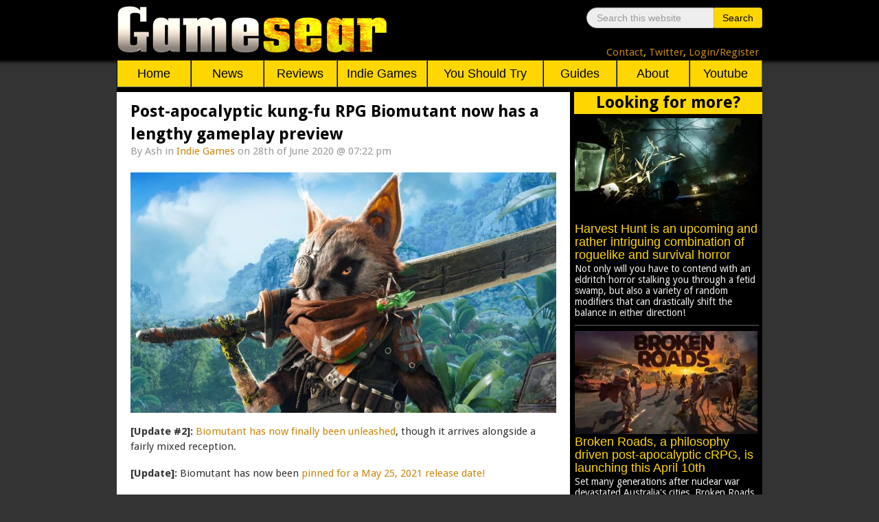

--- FILE ---
content_type: text/html; charset=utf-8
request_url: https://www.gamesear.com/indie-games/post-apocalyptic-kung-fu-rpg-biomutant-now-has-a-lengthy-gameplay-preview
body_size: 7938
content:
<!DOCTYPE html>
<html xmlns="http://www.w3.org/1999/xhtml" xml:lang="en-gb" lang="en-gb" dir="ltr">
<head>
<!-- Google tag (gtag.js) -->
<script async src="https://www.googletagmanager.com/gtag/js?id=G-V0C5C1VJJV"></script>
<script>
  window.dataLayer = window.dataLayer || [];
  function gtag(){dataLayer.push(arguments);}
  gtag('js', new Date());

  gtag('config', 'G-V0C5C1VJJV');
</script>
<script data-ad-client="ca-pub-9114142452335742" async src="https://pagead2.googlesyndication.com/pagead/js/adsbygoogle.js"></script>
<meta name="viewport" content="width=device-width, initial-scale=1.0" />
<base href="https://www.gamesear.com/indie-games/post-apocalyptic-kung-fu-rpg-biomutant-now-has-a-lengthy-gameplay-preview" />
	<meta http-equiv="content-type" content="text/html; charset=utf-8" />
	<meta name="keywords" content="PC gaming, news, reviews, tips, guides, you should try, gameplay, gaming videos" />
	<meta name="rights" content="© Copyright Gamesear.com 2026 All rights reserved" />
	<meta name="author" content="Ash" />
	<meta property="og:site_name" content="Gamesear" />
	<meta property="og:url" content="https://www.gamesear.com/indie-games/post-apocalyptic-kung-fu-rpg-biomutant-now-has-a-lengthy-gameplay-preview" />
	<meta property="og:image" content="https://www.gamesear.com/images/2017/9/biomutant-main-character-artwork.jpg" />
	<meta property="og:image:width" content="620" />
	<meta property="og:image:height" content="350" />
	<meta name="description" content="As expected given the small team behind Biomutant, the gameplay is a little bit janky, but there is more than enough charm on display to easily overlook such flaws." />
	<meta name="generator" content="Joomla! - Open Source Content Management" />
	<title>Post-apocalyptic kung-fu RPG Biomutant now has a lengthy gameplay preview - Gamesear</title>
	<link href="/favicon.ico" rel="shortcut icon" type="image/vnd.microsoft.icon" />
	<link href="https://www.gamesear.com/component/search/?Itemid=120&amp;layout=blog&amp;catid=15&amp;id=5456&amp;format=opensearch" rel="search" title="Search Gamesear" type="application/opensearchdescription+xml" />
	<link href="/media/jui/css/bootstrap.min.css?1eb38b2a51d4066fe9aca7488a96e449" rel="stylesheet" type="text/css" />
	<link href="/media/jui/css/bootstrap-responsive.min.css?1eb38b2a51d4066fe9aca7488a96e449" rel="stylesheet" type="text/css" />
	<link href="/media/jui/css/bootstrap-extended.css?1eb38b2a51d4066fe9aca7488a96e449" rel="stylesheet" type="text/css" />
	<style type="text/css">
div.mod_search89 input[type="search"]{ width:auto; }
	</style>
	<script src="/media/jui/js/jquery.min.js?1eb38b2a51d4066fe9aca7488a96e449" type="text/javascript"></script>
	<script src="/media/jui/js/jquery-noconflict.js?1eb38b2a51d4066fe9aca7488a96e449" type="text/javascript"></script>
	<script src="/media/jui/js/jquery-migrate.min.js?1eb38b2a51d4066fe9aca7488a96e449" type="text/javascript"></script>
	<script src="/media/system/js/caption.js?1eb38b2a51d4066fe9aca7488a96e449" type="text/javascript"></script>
	<script src="/media/jui/js/bootstrap.min.js?1eb38b2a51d4066fe9aca7488a96e449" type="text/javascript"></script>
	<script src="/media/system/js/html5fallback.js" type="text/javascript"></script>
	<script type="text/javascript">
jQuery(window).on('load',  function() {
				new JCaption('img.caption');
			});
	</script>

<link href='https://fonts.googleapis.com/css?family=Droid+Sans:400,700' rel='stylesheet' type='text/css' />
<link href="/templates/gamesear_template/css/template.css" rel="stylesheet" type="text/css" />
<script type="text/javascript" src="/templates/gamesear_template/js/gsdeclarationsjs.js"></script>
<link rel="shortcut icon" href="https://www.gamesear.com/gsicon.ico" />
</head>
 
<body id="itemid-120">
	
	
	
<!-- 	START HEADER -->
	 <div class='header_cijeli'>
		<div class='header_content'>
		    <div class='logo'>
				<a href="https://www.gamesear.com/"><img class='logo_img' src="/templates/gamesear_template/images/gs.png"> </a>
			</div>
			
			<!-- START search modul -->
						<div class='searchilinks'>
			
<div class="search mod_search89">
<div class="searchunutrasnji">
	<form action="/indie-games" method="post" class="form-inline">
		<label for="mod-search-searchword" class="element-invisible">Search</label> <input name="searchword" id="mod-search-searchword" maxlength="200"  class="inputbox search-query" type="search" size="20" placeholder="Search this website" /> <button class="button btn btn-primary" onclick="this.form.searchword.focus();">Search</button>		<input type="hidden" name="task" value="search" />
		<input type="hidden" name="option" value="com_search" />
		<input type="hidden" name="Itemid" value="120" />
	</form>
</div>
</div>

						
			
			
			<!-- KRAJ search modulu -->

			<!--FORMA ZA SLANJE REDIREKT STRANICE -->
			<form id="LoginForma" action="https://www.gamesear.com/login" method="post" >
				<input type="hidden" name="stranica" id="stranicaid" value="stranica"/>
				<input type="hidden" name="mjesto_redir" id="mjesto_redirID" value="mjesto_redir"/>
					<script>
						var stranicaVAR = window.location.href;
						document.getElementById('stranicaid').value = stranicaVAR;
					</script>
			</form>
			<script>
			function HelperZaLoginForma()
			{
				document.getElementById('mjesto_redirID').value = "potvrda";
				LoginForma.submit();
			}
			</script>
			<!--KRAJ FORMA ZA SLANJE REDIREKT STRANICE -->
			
			<!-- LINKOVI - NEMAJU MODUL -->
			<div class='links'>
			<a href='https://www.gamesear.com/info/contacts'>Contact</a>,
			<a href='https://twitter.com/Gamesear'>Twitter</a>,
			
			
			<!-- LOGIN U LOGOUT -->
			<span class="loginlink" onclick="LoginForma.submit()  ">Login/Register</span> 			
			</div>
			<!-- KRAJ links -->
			</div>
			<!-- KRAJ searchilinks -->
		</div>
		<!-- KRAJ header content -->
	</div>
	<!-- KRAJ header cijeli -->
			<!-- START glavni meni modul -->
		<div class='glavni_meni'>				
			<ul id="leftnav">
				<li class="meni_botun home pc" > <a href="https://www.gamesear.com/">Home</a>
				<!-- za mobitele dio -->
				<li class="meni_botun mob" ><a href="javascript:void(0);">Info</a>
					<ul>
						<li><a href="https://www.gamesear.com/">Home</a></li>
						<li><a href="https://www.gamesear.com/info/contacts">Contact</a></li>
						<li><a href="https://www.gamesear.com/info/about-the-website">About</a></li>
					</ul>
				</li>
				<li class="meni_botun mob"><a href="javascript:void(0);">Categories</a>
					<ul>
								<li><a href="https://www.gamesear.com/news">News</a></li>
								<li><a href="https://www.gamesear.com/reviews">Reviews</a></li>
								<li><a href="https://www.gamesear.com/indie-games">Indie Games</a></li>
								<li><a href="https://www.gamesear.com/you-should-try">You Should Try</a></li>
								<li><a href="https://www.gamesear.com/tips-and-guides">Guides</a></li>
							</ul>
				</li>
				<li class="meni_botun mob"><a href="javascript:void(0);">Links</a>
					<ul class="dropdown">
								<li><a href="https://www.youtube.com/user/gamesear">Youtube</a></li>
								<li><a href="https://twitter.com/Gamesear">Twitter</a></li>
								<li><a href="https://www.facebook.com/gamesear">Facebook</a></li>
								<li><a href="https://gamesear.tumblr.com/" class="footer_a">Tumblr</a></li>
								<li><a href="https://www.pinterest.com/gamesear/" class="footer_a">Pinterest</a></li>
							</ul>
				</li>
				<li class="meni_botun mob"><a href="https://www.gamesear.com/component/search/">Search</a>
				</li>
				<!-- kraj za mobitele dio -->
				<li class="meni_botun pc"><a href="https://www.gamesear.com/news">News</a></li>
				<li class="meni_botun pc"><a href="https://www.gamesear.com/reviews">Reviews</a></li>
				<li class="indie_games pc"><a href="https://www.gamesear.com/indie-games">Indie Games</a></li>
				<li class="you_should_try pc"><a href="https://www.gamesear.com/you-should-try">You Should Try</a></li>
				<li class="meni_botun pc"><a href="https://www.gamesear.com/tips-and-guides">Guides</a></li>
				<li class="meni_botun pc"><a href="https://www.gamesear.com/info/about-the-website">About</a></li>
				<li class="meni_botun pc"><a href="https://www.youtube.com/user/gamesear">Youtube</a></li>
			</ul>
		</div>
		<!-- 	KRAJ glavni menu modul -->
		
		
<!-- 	KRAJ HEADER -->
<div class='mid_cijeli'>
	 <div class='main_container'>
       <div id="system-message-container">
	</div>

	
	
		

		
		<!-- START promo moduli -->
			
		<script type="text/javascript" src="/templates/gamesear_template/js/gspromojs.js"></script>
		<!-- KRAJ promo moduli -->
		
		
		
		
		
        <!-- mid container - includes main content area and right sidebar -->
		
		<!-- START reklama modul -->
				<!-- KRAJ reklama modul -->
		
        <div class='mid_container'>
    
            <!-- main content area -->
			
            <div class='main_content_area'>
			
				
				
				<!-- START GLAVNI MODUL -->
				<div class='main_content_area_content'>
						<!-- This code will create the module positions for our main content area-->
					
					<!-- CSS DODAN -->
<style>
.item-page .article-info
{
		float:left;
		margin-left:20px;
		margin-right:20px;
		margin-bottom:20px;
		margin-top:-18px;
		font-size:15px;
		width:90%;
}
.item-page span
{
font-size:15px;
}
.item-page .tags
{
margin-left:20px;
}
#jc h4, #jc a+.message
{
padding-left:5px;
}
@media screen and (max-width: 550px)
{
.tags
{
display:normal;
}
.article-info
{
display:normal;
}
}
</style>


<div class="item-page" itemscope itemtype="http://schema.org/Article">
	<meta itemprop="inLanguage" content="en-GB" />
	
		
			<div class="page-header">
		<h2 itemprop="name">
							Post-apocalyptic kung-fu RPG Biomutant now has a lengthy gameplay preview					</h2>
							</div>
					
				<dl class="article-info muted">

		
			<dt class="article-info-term">
																</dt>

							<dd class="createdby" itemprop="author" itemscope itemtype="https://schema.org/Person">
					By <span itemprop="name">Ash</span>	</dd>
			
			
										<dd class="category-name">
																		in <a href="/indie-games" itemprop="genre">Indie Games</a>							</dd>			
			
										<dd class="published">
				<time datetime="2020-06-28T19:22:47+02:00" itemprop="datePublished">
					on 28th of June 2020 @ 07:22 pm				</time>
			</dd>			
		
			</dl>
	
	
		
					<div class="pull-none item-image"> <img
	class="caption" title="Here's to hoping Biomutant ends up being a pretty good action-RPG" src="/images/2017/9/biomutant-main-character-artwork.jpg" alt="Biomutant official artwork without logo" itemprop="image"/> </div>
				<div itemprop="articleBody">
		<p><strong>[Update #2]:</strong> <a href="/indie-games/post-apocalyptic-kung-fu-rpg-biomutant-has-now-arrived-alongside-a-fairly-mixed-reception">Biomutant has now finally been unleashed</a>, though it arrives alongside a fairly mixed reception.</p>
<p><strong>[Update]:</strong> Biomutant has now been <a href="/indie-games/post-apocalyptic-kung-fu-rpg-biomutant-has-now-been-pinned-for-a-may-25-2021-release-date">pinned for a May 25, 2021 release date!</a></p>
<p>The open-world, post-apocalyptic kung-Fu RPG <a href="/indie-games/biomutant-is-a-highly-imaginative-and-charming-open-world-kung-fu-rpg">Biomutant instantly caught my attention</a> when it was first revealed a few years ago. Unfortunately, despite starting off strong with some lengthy trailers, news about Biomutant quickly started slowing down, until eventually there was almost nothing new to even talk about.</p>
<p>Why exactly that was the case, I'm afraid I have no idea, but I am very happy to say that the silence has now been broken as THQ Nordic has released a rather lengthy gameplay preview. Have a gander, it's quite an interesting one:</p>
 
<p style="text-align: center;"><iframe src="https://www.youtube.com/embed/0UANjcVtn4s" width="560" height="315" frameborder="0" allowfullscreen="allowfullscreen"></iframe></p>
<p>As expected given the small team behind Biomutant, the gameplay is a little bit janky, but I'd be lying if I said that's a dealbreaker for me. After all, I am more than willing to overlook some of Biomutant's faults when the world and character design is so unique and charming, especially when it comes to some of the NPCs shown throughout the preview. So as long as the exploration is exciting and the combat solid enough, I think Biomutant should be a good bit of fun!</p>
<p>When it comes to the release date, however, I'm afraid nothing new has been announced just yet. Should that change, I'll make sure to let you know, but until then you can learn a little bit more about Biomutant over at the <a href="https://biomutant.com/">official website</a>.</p>	</div>

				<dl class="article-info muted">

		
					
			
						</dl>
									<ul class="tags inline">
																	<li class="tag-795 tag-list0" itemprop="keywords">
					<a href="/component/tags/tag/action-rpg" class="label label-info">
						Action-RPG					</a>
				</li>
																				<li class="tag-978 tag-list1" itemprop="keywords">
					<a href="/component/tags/tag/biomutant" class="label label-info">
						Biomutant					</a>
				</li>
						</ul>
			
									<style type="text/css">
		.tags{top:5px;}
	</style>
</div>

<!--DODAN gsArticleBot modul - ona 3 "do you want to read more" extra artikla na dnu  -->
	
<div class="article_bot">
		<div class="article_bot_question">Up for some more?</div>
		
		<div class="article_bot_content" >
			<img class="article_bot_img" id="article_bot_content_news_img_1">
			<div class="article_bot_text_box">
				<div class="article_bot_tekst" id="article_bot_content_news_tekst_1"></div>
				<a id="article_bot_url_1_id">
				<p class="article_bot_donji_tekst_klasa" id="article_bot_donji_tekst_1">Read Article</p>
				<span class="icon-chevron-bot-article"></span>
				</a>
			</div>
		</div>
		
		<div class="article_bot_content">
				<img class="article_bot_img" id="article_bot_content_news_img_2">
			<div class="article_bot_text_box">
				<div class="article_bot_tekst" id="article_bot_content_news_tekst_2"></div>
				<a id="article_bot_url_2_id">
				<p class="article_bot_donji_tekst_klasa" id="article_bot_donji_tekst_2">Read Article</p>
				<span class="icon-chevron-bot-article"></span>
				</a>
			</div>
		</div>
		
		<div class="article_bot_content">
			<img class="article_bot_img" id="article_bot_content_news_img_3">
			<div class="article_bot_text_box">
				<div class="article_bot_tekst" id="article_bot_content_news_tekst_3"></div>
				<a id="article_bot_url_3_id">
				<p class="article_bot_donji_tekst_klasa" id="article_bot_donji_tekst_3">Read Article</p>
				<span class="icon-chevron-bot-article"></span>
				</a>
			</div>
		</div>			
</div>
			   

<!-- START suggestion artikle ispod tagova -->		
<style>


.article_bot
{
padding-bottom:8px;
}

.article_bot_question
{
  border-top: 2px solid black;
  height: 30px;
  margin-top: 2px;
  padding-bottom:8px;
  font-size: 24px;
  font-weight: bold;
  background-color: gold;
  border-bottom: 2px solid black;
  text-align: center;
  color: black;
  font-family: 'Droid Sans', sans-serif;
}
.article_bot_content
{
	height:150px;
	margin-top:8px;
	margin-left:8px;
	margin-right:8px;
}


.article_bot_img
{
float:left;
width:40%;
max-width:260px;
height:150px;
}

.article_bot_text_box
{
display:inline-block;
width:57%;
height:150px;
margin-left:8px;
}

.article_bot_tekst
{
  font-family: Helvetica,Arial,sans-serif;
  color: black;
 font-size: 18px;
  line-height: 1.1;
  padding-bottom:5px;
  margin-top:2px;
  font-weight: 530
}

.article_bot_donji_tekst_klasa
{
float:left;
font-family: Helvetica,Arial,sans-serif;
font-style: italic;
font-size: 21px;

}

.icon-chevron-bot-article
{
  content: ' ';  
  display: inline-block;
  border-bottom: 2px solid black;
  border-right: 2px solid black;
  height: 11px;
  width: 11px;
  transform: rotate(-45deg);
  margin-top:16px;
}


@media screen and (max-width:600px) {


	.article_bot_tekst
	{
		font-size: 17px;
		padding-bottom:0px;
		margin-bottom:-2px;
	}
	.article_bot_donji_tekst_klasa
{
	font-size: 20px;
}

.icon-chevron-bot-article
{
  height: 10px;
  width: 10px;
  margin-top:15px;
}

}

@media screen and (max-width:400px) {
.article_bot_tekst
{
	font-size: 16px;
}
.article_bot_donji_tekst_klasa
{
	font-size: 19px;
}
}

</style>
<!-- KRAJ suggestion artikle ispod tagova -->
				</div>
				<!-- KRAJ GLAVNOG MODULA -->
				
            </div>
    
            <!-- START desni meni -->
			            <div class='right_sidebar'>
			<!-- START DESNOG MENIJA ZA VIJESTI,REVIEW,PREVIEW,RETROSPECTIVE -->
				<div class="right_sidebar_news">
					<div class="right_sidebar_naslov_news">Looking for more?</div>
						
						<div class="right_sidebar_content" >
							<a href="/" id="right_sidebar_news_1_id">
								<img class="right_sidebar_content_img" id="right_sidebar_content_news_img_1">
								<div class="right_sidebar_content_tekst" id="right_sidebar_content_news_tekst_1"></div>
							</a>
								<p class="right_sidebar_donji_tekst_klasa" id="right_sidebar_donji_tekst_1"></p>
						</div>
						<div class="right_sidebar_content">
							<a href="/" id="right_sidebar_news_2_id">
								<img class="right_sidebar_content_img" id="right_sidebar_content_news_img_2">
								<div class="right_sidebar_content_tekst" id="right_sidebar_content_news_tekst_2"></div>
							</a>
								<p class="right_sidebar_donji_tekst_klasa" id="right_sidebar_donji_tekst_2"></p>	
						</div>
						<div class="right_sidebar_content">
							<a href="/" id="right_sidebar_news_3_id">
								<img class="right_sidebar_content_img" id="right_sidebar_content_news_img_3">
								<div class="right_sidebar_content_tekst" id="right_sidebar_content_news_tekst_3"></div>
							</a>
								<p class="right_sidebar_donji_tekst_klasa" id="right_sidebar_donji_tekst_3"></p>
						</div>
					
						<div class="right_sidebar_content">
							<a href="/" id="right_sidebar_news_4_id">
								<img class="right_sidebar_content_img" id="right_sidebar_content_news_img_4">
								<div class="right_sidebar_content_tekst" id="right_sidebar_content_news_tekst_4"></div>
							</a>
								<p class="right_sidebar_donji_tekst_klasa" id="right_sidebar_donji_tekst_4"></p>
						</div>
						
						<div class="right_sidebar_content">
							<a href="/" id="right_sidebar_news_5_id">
								<img class="right_sidebar_content_img" id="right_sidebar_content_news_img_5">
								<div class="right_sidebar_content_tekst" id="right_sidebar_content_news_tekst_5"></div>
							</a>
								<p class="right_sidebar_donji_tekst_klasa" id="right_sidebar_donji_tekst_5"></p>
						</div>
										
						<div class="right_sidebar_content">
							<a href="/" id="right_sidebar_news_6_id">
								<img class="right_sidebar_content_img" id="right_sidebar_content_news_img_6">
								<div class="right_sidebar_content_tekst" id="right_sidebar_content_news_tekst_6"></div>
							</a>
								<p class="right_sidebar_donji_tekst_klasa" id="right_sidebar_donji_tekst_6"></p>
						</div>
														
						<div class="right_sidebar_content" >
							<a href="/" id="right_sidebar_news_7_id">
								<img class="right_sidebar_content_img" id="right_sidebar_content_news_img_7">
								<div class="right_sidebar_content_tekst" id="right_sidebar_content_news_tekst_7"></div>
							</a>
								<p class="right_sidebar_donji_tekst_klasa" id="right_sidebar_donji_tekst_7"></p>
						</div>
										
						<div class="right_sidebar_content">
							<a href="/" id="right_sidebar_news_8_id">	
								<img class="right_sidebar_content_img" id="right_sidebar_content_news_img_8">
								<div class="right_sidebar_content_tekst" id="right_sidebar_content_news_tekst_8"></div>
							</a>
								<p class="right_sidebar_donji_tekst_klasa" id="right_sidebar_donji_tekst_8"></p>
						</div>
									
						<div class="right_sidebar_content">
							<a href="/" id="right_sidebar_news_9_id">
								<img class="right_sidebar_content_img" id="right_sidebar_content_news_img_9">
								<div class="right_sidebar_content_tekst" id="right_sidebar_content_news_tekst_9"></div>
							</a>
								<p class="right_sidebar_donji_tekst_klasa" id="right_sidebar_donji_tekst_9"></p>
						</div>
								
						<div class="right_sidebar_content">
							<a href="/" id="right_sidebar_news_10_id">
								<img class="right_sidebar_content_img" id="right_sidebar_content_news_img_10">
								<div class="right_sidebar_content_tekst" id="right_sidebar_content_news_tekst_10"></div>
							</a>
								<p class="right_sidebar_donji_tekst_klasa" id="right_sidebar_donji_tekst_10"></p>
						</div>				
				</div>
                		
     <script>
		

		sidebar_array[0]="images\/2024\/4\/Harvest-Hunt-indie-survival-horror-roguelike-spooky-swamp-farm-screenshot.jpg";
		sidebar_array[1]="images\/2022\/9\/Broken-Roads-indie-isometric-RPG-artwork.jpg";
		sidebar_array[2]="images\/2024\/3\/Deep-Rock-Galactic-Survivor-artwork-and-logo.jpg";
		sidebar_array[3]="Harvest Hunt is an upcoming and rather intriguing combination of roguelike and survival horror";
		sidebar_array[4]="Broken Roads, a philosophy driven post-apocalyptic cRPG, is launching this April 10th";
		sidebar_array[5]="Deep Rock Galactic: Survivor is celebrating 1,000,000 copies sold with a brand new Biome";
		sidebar_array[6]="https:\/\/www.gamesear.com\/indie-games\/harvest-hunt-intriguing-combination-roguelike-survival-horror";
		sidebar_array[7]="https:\/\/www.gamesear.com\/indie-games\/broken-roads-philosophy-driven-post-apocalyptic-crpg-launching-april-10th";
		sidebar_array[8]="https:\/\/www.gamesear.com\/indie-games\/deep-rock-galactic-survivor-celebrating-million-copies-sold-with-salt-pits-biome";
		sidebar_array[9]="Not only will you have to contend with an eldritch horror stalking you through a fetid swamp, but also a variety of random modifiers that can drastically shift the balance in either direction!";
		sidebar_array[10]="Set many generations after nuclear war devastated Australia's cities, Broken Roads is a story about survival in an extremely harsh environment, as well as the painful process of rebuilding civilization.";
		sidebar_array[11]="Besides the new biome, you can also look forward to seeing two familiar new enemies: Huuli Hoarders and Q\u2019ronar Younglings!";


		sidebar_array[12]="images\/2024\/3\/Deep-Rock-Galactic-Survivor-artwork-and-logo.jpg";
		sidebar_array[13]="images\/2023\/1\/Dead-Cells-Return-to-Castlevania-crossover-expansion.jpg";
		sidebar_array[14]="images\/2024\/1\/Windblown-roguelike-Dead-Cells-team-artwork.jpg";
		sidebar_array[15]="Deep Rock Galactic: Survivor is a surprisingly challenging roguelite auto-shooter spin-off";
		sidebar_array[16]="After five years of quality updates, Dead Cells is soon getting its final one";
		sidebar_array[17]="The Dead Cells team is working on a 3D, challenging and fast-paced roguelite - Windblown";
		sidebar_array[18]="https:\/\/www.gamesear.com\/indie-games\/deep-rock-galactic-survivor-surprisingly-challenging-roguelite-auto-shooter-spin-off";
		sidebar_array[19]="https:\/\/www.gamesear.com\/indie-games\/after-five-years-of-updates-dead-cells-soon-getting-final-update-35";
		sidebar_array[20]="https:\/\/www.gamesear.com\/indie-games\/dead-cells-team-working-on-3d-fast-paced-roguelite-windblown";
		sidebar_array[21]="The goal? As you would expect - to mine precious minerals while smashing through absurd numbers of bugs!";
		sidebar_array[22]="To say that Dead Cells has had a lot of support over the years would be quite an understatement! Alas, all good things must eventually come to an end.";
		sidebar_array[23]="Instead of just playing it safe and creating Dead Cells 2, the Motion Twin team has decided to take their next game Windblown in a bit of a different direction.";
		
		
		sidebar_array[24]="images\/2023\/12\/Vampire-Survivors-Emergency-Meeting-Among-Us-DLC-artwork.jpg";
		sidebar_array[25]="images\/2023\/12\/Vampire-Survivors-Emergency-Meeting-Among-Us-DLC-artwork.jpg";
		sidebar_array[26]="images\/2023\/11\/Trine-5-adorable-pink-hedgehog-screenshot.jpg";
		sidebar_array[27]="Vampire Survivors' Among Us crossover DLC has now arrived, and it's actually quite good!";
		sidebar_array[28]="Vampire Survivors is soon getting a sizable, Among Us inspired DLC - Emergency Meeting";
		sidebar_array[29]="Trine 5: A Clockwork Conspiracy has added crossplay between all the different versions";
		sidebar_array[30]="https:\/\/www.gamesear.com\/indie-games\/vampire-survivors-among-us-crossover-dlc-launched-and-its-quite-good";
		sidebar_array[31]="https:\/\/www.gamesear.com\/indie-games\/vampire-survivors-getting-among-us-inspired-dlc-emergency-meeting";
		sidebar_array[32]="https:\/\/www.gamesear.com\/indie-games\/trine-5-clockwork-conspiracy-added-crossplay-between-all-different-versions";
		sidebar_array[33]="While Vampire Survivors has plenty of references to other games and media, the freshly released Emergency Meeting DLC is its very first actual crossover, and it's a pretty good one!";
		sidebar_array[34]="The Among Us DLC is going to be cheap and absolutely full of content, so what's not to like!?";
		sidebar_array[35]="In other words, you're now able to play Trine 5 with your friends regardless of what platform any of them might be on!";
		
		
		sidebar_array[36]="images\/2023\/11\/Lovecraftian-fishing-game-Dredge-icy-claws.jpg";
		sidebar_array[37]="Lovecraftian fishing game Dredge has launched its very first expansion - The Pale Reach";
		sidebar_array[38]="https:\/\/www.gamesear.com\/indie-games\/lovecraftian-fishing-game-dredge-launched-first-expansion-the-pale-reach";
		sidebar_array[39]="The Pale Reach expansion brings with it a bite-sized story about a monster lurking deep beneath the ice, as well as a bunch of toys to unlock as you explore the chilly new biome.";


	</script>
  


   

            </div>
			<script type="text/javascript" src="/templates/gamesear_template/js/gssidebarjs.js"></script>
            <!-- KRAJ desni meni -->
			
        </div>
        
    </div>
     <!--  START ARTICLE BOT MODULA -->
   		
  
  <script>
	 
		
		articlebot_array[0]="images\/2025\/4\/Cryptmaster-humorous-typing-dungeon-diving-indie-game-artwork.jpg";
		articlebot_array[1]="images\/2024\/1\/Windblown-roguelike-Dead-Cells-team-artwork.jpg";
		articlebot_array[2]="images\/2024\/10\/Metal-Slug-Tactics-artwork.jpg";
		articlebot_array[3]="Cryptmaster is a fascinating combination of typing, dungeon crawling and bone-dry humor";
		articlebot_array[4]="The Dead Cells team has now launched Windblown - a 3D, challenging and fast-paced roguelite";
		articlebot_array[5]="After lengthy delays, Metal Slug Tactics will finally be launching on November 5th";
		articlebot_array[6]="https:\/\/www.gamesear.com\/indie-games\/cryptmaster-fascinating-combination-of-typing-dungeon-crawling-and-bone-dry-humor";
		articlebot_array[7]="https:\/\/www.gamesear.com\/indie-games\/dead-cells-team-launched-windblown-3d-challenging-fast-paced-roguelite";
		articlebot_array[8]="https:\/\/www.gamesear.com\/indie-games\/after-lengthy-delays-metal-slug-tactics-launching-november-5th";
	
	</script>
  
  
   
 
  
	<script type="text/javascript" src="/templates/gamesear_template/js/gsarticlebot.js" ></script>
	<!--  KRAJ ARTICLE BOT MODULA -->
</div>

<div id='footer_cijeli'>
        <div class='footer'>
		
			<div class='footer_lijevo'> 
				<div class='footer_naslov_lijevo'> Contact Info </div>
				<ul>
					<li class="li_lijevo"> <a href="https://www.gamesear.com/info/for-developers" class="footer_a">For Developers</a> </li>
					<li class="li_lijevo"> <a href="https://www.gamesear.com/info/advertising" class="footer_a">Advertising </a></li>
					<li class="li_lijevo"> <a href="https://www.gamesear.com/info/contacts" class="footer_a">All Contacts</a> </li>
				</ul>
			</div>
			<div class='footer_sredina'> 
				<div class='footer_naslov_sredina'> Links </div>
					<ul>						
						<li class="li_sredina"> <a href="https://twitter.com/Gamesear" class="footer_a">Twitter </a></li>
						<li class="li_sredina"> <a href="https://www.facebook.com/gamesear" class="footer_a">Facebook</a>, <a href="https://gamesear.tumblr.com/" class="footer_a">Tumblr</a> </li>
						<li class="li_sredina"> <a href="https://www.pinterest.com/gamesear/" class="footer_a">Pinterest</a></li>
					</ul>
			</div>
			<div class='footer_desno'> 
				<div class='footer_naslov_desno'> About </div>
					<ul>
						<li class="li_desno"> <a href="https://www.gamesear.com/info/personal-code-of-ethics" class="footer_a">Code of Ethics </a></li>
						<li class="li_desno"> <a href="https://www.gamesear.com/info/privacy-policy" class="footer_a">Privacy Policy </a></li>
						<li class="li_desno"> <a href="https://www.gamesear.com/info/about-the-website" class="footer_a">About the Website </a></li>
					</ul>
			</div>
			<div class="cpyrt"> © Copyright Gamesear.com 2015-2026 All rights reserved</div>
        </div>
		<!--End Footer-->
</div>
	
</body>
</html>


--- FILE ---
content_type: text/html; charset=utf-8
request_url: https://www.google.com/recaptcha/api2/aframe
body_size: 265
content:
<!DOCTYPE HTML><html><head><meta http-equiv="content-type" content="text/html; charset=UTF-8"></head><body><script nonce="mckJmXihiLchiUgYv4Qu7A">/** Anti-fraud and anti-abuse applications only. See google.com/recaptcha */ try{var clients={'sodar':'https://pagead2.googlesyndication.com/pagead/sodar?'};window.addEventListener("message",function(a){try{if(a.source===window.parent){var b=JSON.parse(a.data);var c=clients[b['id']];if(c){var d=document.createElement('img');d.src=c+b['params']+'&rc='+(localStorage.getItem("rc::a")?sessionStorage.getItem("rc::b"):"");window.document.body.appendChild(d);sessionStorage.setItem("rc::e",parseInt(sessionStorage.getItem("rc::e")||0)+1);localStorage.setItem("rc::h",'1768620275749');}}}catch(b){}});window.parent.postMessage("_grecaptcha_ready", "*");}catch(b){}</script></body></html>